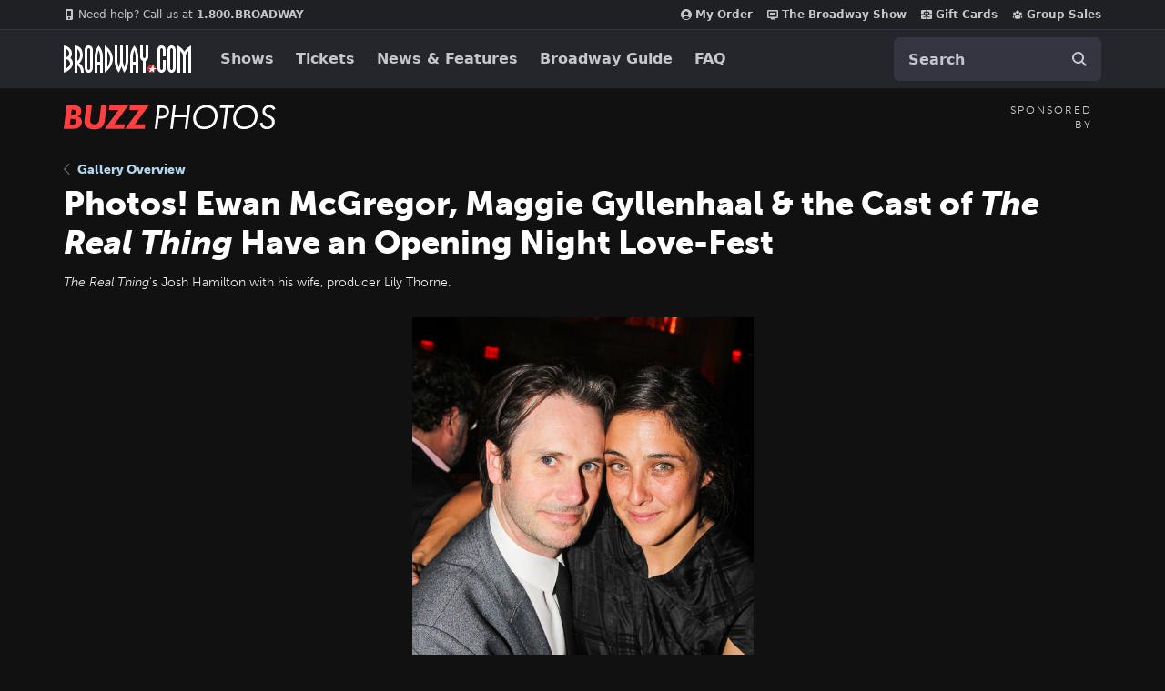

--- FILE ---
content_type: text/html; charset=utf-8
request_url: https://www.google.com/recaptcha/api2/aframe
body_size: 182
content:
<!DOCTYPE HTML><html><head><meta http-equiv="content-type" content="text/html; charset=UTF-8"></head><body><script nonce="5uaFdouSTHs44sC4_4xwDQ">/** Anti-fraud and anti-abuse applications only. See google.com/recaptcha */ try{var clients={'sodar':'https://pagead2.googlesyndication.com/pagead/sodar?'};window.addEventListener("message",function(a){try{if(a.source===window.parent){var b=JSON.parse(a.data);var c=clients[b['id']];if(c){var d=document.createElement('img');d.src=c+b['params']+'&rc='+(localStorage.getItem("rc::a")?sessionStorage.getItem("rc::b"):"");window.document.body.appendChild(d);sessionStorage.setItem("rc::e",parseInt(sessionStorage.getItem("rc::e")||0)+1);localStorage.setItem("rc::h",'1769238359547');}}}catch(b){}});window.parent.postMessage("_grecaptcha_ready", "*");}catch(b){}</script></body></html>